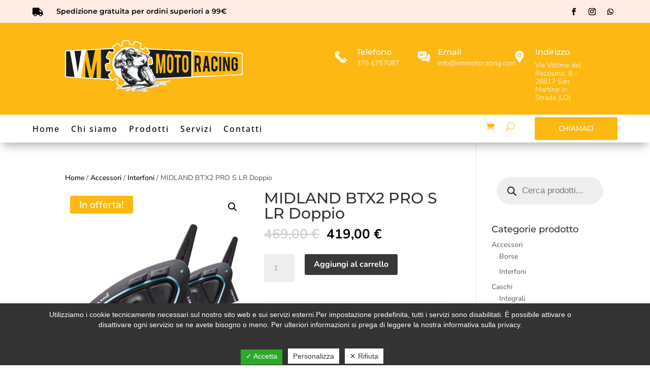

--- FILE ---
content_type: text/html; charset=utf-8
request_url: https://www.google.com/recaptcha/api2/anchor?ar=1&k=6LcJ-C0mAAAAAJQDC1iLpufJZBia-GIjWk3doA1t&co=aHR0cHM6Ly93d3cudm1tb3RvcmFjaW5nLmNvbTo0NDM.&hl=en&v=7gg7H51Q-naNfhmCP3_R47ho&size=invisible&anchor-ms=20000&execute-ms=30000&cb=acon7rgqrkdh
body_size: 48328
content:
<!DOCTYPE HTML><html dir="ltr" lang="en"><head><meta http-equiv="Content-Type" content="text/html; charset=UTF-8">
<meta http-equiv="X-UA-Compatible" content="IE=edge">
<title>reCAPTCHA</title>
<style type="text/css">
/* cyrillic-ext */
@font-face {
  font-family: 'Roboto';
  font-style: normal;
  font-weight: 400;
  font-stretch: 100%;
  src: url(//fonts.gstatic.com/s/roboto/v48/KFO7CnqEu92Fr1ME7kSn66aGLdTylUAMa3GUBHMdazTgWw.woff2) format('woff2');
  unicode-range: U+0460-052F, U+1C80-1C8A, U+20B4, U+2DE0-2DFF, U+A640-A69F, U+FE2E-FE2F;
}
/* cyrillic */
@font-face {
  font-family: 'Roboto';
  font-style: normal;
  font-weight: 400;
  font-stretch: 100%;
  src: url(//fonts.gstatic.com/s/roboto/v48/KFO7CnqEu92Fr1ME7kSn66aGLdTylUAMa3iUBHMdazTgWw.woff2) format('woff2');
  unicode-range: U+0301, U+0400-045F, U+0490-0491, U+04B0-04B1, U+2116;
}
/* greek-ext */
@font-face {
  font-family: 'Roboto';
  font-style: normal;
  font-weight: 400;
  font-stretch: 100%;
  src: url(//fonts.gstatic.com/s/roboto/v48/KFO7CnqEu92Fr1ME7kSn66aGLdTylUAMa3CUBHMdazTgWw.woff2) format('woff2');
  unicode-range: U+1F00-1FFF;
}
/* greek */
@font-face {
  font-family: 'Roboto';
  font-style: normal;
  font-weight: 400;
  font-stretch: 100%;
  src: url(//fonts.gstatic.com/s/roboto/v48/KFO7CnqEu92Fr1ME7kSn66aGLdTylUAMa3-UBHMdazTgWw.woff2) format('woff2');
  unicode-range: U+0370-0377, U+037A-037F, U+0384-038A, U+038C, U+038E-03A1, U+03A3-03FF;
}
/* math */
@font-face {
  font-family: 'Roboto';
  font-style: normal;
  font-weight: 400;
  font-stretch: 100%;
  src: url(//fonts.gstatic.com/s/roboto/v48/KFO7CnqEu92Fr1ME7kSn66aGLdTylUAMawCUBHMdazTgWw.woff2) format('woff2');
  unicode-range: U+0302-0303, U+0305, U+0307-0308, U+0310, U+0312, U+0315, U+031A, U+0326-0327, U+032C, U+032F-0330, U+0332-0333, U+0338, U+033A, U+0346, U+034D, U+0391-03A1, U+03A3-03A9, U+03B1-03C9, U+03D1, U+03D5-03D6, U+03F0-03F1, U+03F4-03F5, U+2016-2017, U+2034-2038, U+203C, U+2040, U+2043, U+2047, U+2050, U+2057, U+205F, U+2070-2071, U+2074-208E, U+2090-209C, U+20D0-20DC, U+20E1, U+20E5-20EF, U+2100-2112, U+2114-2115, U+2117-2121, U+2123-214F, U+2190, U+2192, U+2194-21AE, U+21B0-21E5, U+21F1-21F2, U+21F4-2211, U+2213-2214, U+2216-22FF, U+2308-230B, U+2310, U+2319, U+231C-2321, U+2336-237A, U+237C, U+2395, U+239B-23B7, U+23D0, U+23DC-23E1, U+2474-2475, U+25AF, U+25B3, U+25B7, U+25BD, U+25C1, U+25CA, U+25CC, U+25FB, U+266D-266F, U+27C0-27FF, U+2900-2AFF, U+2B0E-2B11, U+2B30-2B4C, U+2BFE, U+3030, U+FF5B, U+FF5D, U+1D400-1D7FF, U+1EE00-1EEFF;
}
/* symbols */
@font-face {
  font-family: 'Roboto';
  font-style: normal;
  font-weight: 400;
  font-stretch: 100%;
  src: url(//fonts.gstatic.com/s/roboto/v48/KFO7CnqEu92Fr1ME7kSn66aGLdTylUAMaxKUBHMdazTgWw.woff2) format('woff2');
  unicode-range: U+0001-000C, U+000E-001F, U+007F-009F, U+20DD-20E0, U+20E2-20E4, U+2150-218F, U+2190, U+2192, U+2194-2199, U+21AF, U+21E6-21F0, U+21F3, U+2218-2219, U+2299, U+22C4-22C6, U+2300-243F, U+2440-244A, U+2460-24FF, U+25A0-27BF, U+2800-28FF, U+2921-2922, U+2981, U+29BF, U+29EB, U+2B00-2BFF, U+4DC0-4DFF, U+FFF9-FFFB, U+10140-1018E, U+10190-1019C, U+101A0, U+101D0-101FD, U+102E0-102FB, U+10E60-10E7E, U+1D2C0-1D2D3, U+1D2E0-1D37F, U+1F000-1F0FF, U+1F100-1F1AD, U+1F1E6-1F1FF, U+1F30D-1F30F, U+1F315, U+1F31C, U+1F31E, U+1F320-1F32C, U+1F336, U+1F378, U+1F37D, U+1F382, U+1F393-1F39F, U+1F3A7-1F3A8, U+1F3AC-1F3AF, U+1F3C2, U+1F3C4-1F3C6, U+1F3CA-1F3CE, U+1F3D4-1F3E0, U+1F3ED, U+1F3F1-1F3F3, U+1F3F5-1F3F7, U+1F408, U+1F415, U+1F41F, U+1F426, U+1F43F, U+1F441-1F442, U+1F444, U+1F446-1F449, U+1F44C-1F44E, U+1F453, U+1F46A, U+1F47D, U+1F4A3, U+1F4B0, U+1F4B3, U+1F4B9, U+1F4BB, U+1F4BF, U+1F4C8-1F4CB, U+1F4D6, U+1F4DA, U+1F4DF, U+1F4E3-1F4E6, U+1F4EA-1F4ED, U+1F4F7, U+1F4F9-1F4FB, U+1F4FD-1F4FE, U+1F503, U+1F507-1F50B, U+1F50D, U+1F512-1F513, U+1F53E-1F54A, U+1F54F-1F5FA, U+1F610, U+1F650-1F67F, U+1F687, U+1F68D, U+1F691, U+1F694, U+1F698, U+1F6AD, U+1F6B2, U+1F6B9-1F6BA, U+1F6BC, U+1F6C6-1F6CF, U+1F6D3-1F6D7, U+1F6E0-1F6EA, U+1F6F0-1F6F3, U+1F6F7-1F6FC, U+1F700-1F7FF, U+1F800-1F80B, U+1F810-1F847, U+1F850-1F859, U+1F860-1F887, U+1F890-1F8AD, U+1F8B0-1F8BB, U+1F8C0-1F8C1, U+1F900-1F90B, U+1F93B, U+1F946, U+1F984, U+1F996, U+1F9E9, U+1FA00-1FA6F, U+1FA70-1FA7C, U+1FA80-1FA89, U+1FA8F-1FAC6, U+1FACE-1FADC, U+1FADF-1FAE9, U+1FAF0-1FAF8, U+1FB00-1FBFF;
}
/* vietnamese */
@font-face {
  font-family: 'Roboto';
  font-style: normal;
  font-weight: 400;
  font-stretch: 100%;
  src: url(//fonts.gstatic.com/s/roboto/v48/KFO7CnqEu92Fr1ME7kSn66aGLdTylUAMa3OUBHMdazTgWw.woff2) format('woff2');
  unicode-range: U+0102-0103, U+0110-0111, U+0128-0129, U+0168-0169, U+01A0-01A1, U+01AF-01B0, U+0300-0301, U+0303-0304, U+0308-0309, U+0323, U+0329, U+1EA0-1EF9, U+20AB;
}
/* latin-ext */
@font-face {
  font-family: 'Roboto';
  font-style: normal;
  font-weight: 400;
  font-stretch: 100%;
  src: url(//fonts.gstatic.com/s/roboto/v48/KFO7CnqEu92Fr1ME7kSn66aGLdTylUAMa3KUBHMdazTgWw.woff2) format('woff2');
  unicode-range: U+0100-02BA, U+02BD-02C5, U+02C7-02CC, U+02CE-02D7, U+02DD-02FF, U+0304, U+0308, U+0329, U+1D00-1DBF, U+1E00-1E9F, U+1EF2-1EFF, U+2020, U+20A0-20AB, U+20AD-20C0, U+2113, U+2C60-2C7F, U+A720-A7FF;
}
/* latin */
@font-face {
  font-family: 'Roboto';
  font-style: normal;
  font-weight: 400;
  font-stretch: 100%;
  src: url(//fonts.gstatic.com/s/roboto/v48/KFO7CnqEu92Fr1ME7kSn66aGLdTylUAMa3yUBHMdazQ.woff2) format('woff2');
  unicode-range: U+0000-00FF, U+0131, U+0152-0153, U+02BB-02BC, U+02C6, U+02DA, U+02DC, U+0304, U+0308, U+0329, U+2000-206F, U+20AC, U+2122, U+2191, U+2193, U+2212, U+2215, U+FEFF, U+FFFD;
}
/* cyrillic-ext */
@font-face {
  font-family: 'Roboto';
  font-style: normal;
  font-weight: 500;
  font-stretch: 100%;
  src: url(//fonts.gstatic.com/s/roboto/v48/KFO7CnqEu92Fr1ME7kSn66aGLdTylUAMa3GUBHMdazTgWw.woff2) format('woff2');
  unicode-range: U+0460-052F, U+1C80-1C8A, U+20B4, U+2DE0-2DFF, U+A640-A69F, U+FE2E-FE2F;
}
/* cyrillic */
@font-face {
  font-family: 'Roboto';
  font-style: normal;
  font-weight: 500;
  font-stretch: 100%;
  src: url(//fonts.gstatic.com/s/roboto/v48/KFO7CnqEu92Fr1ME7kSn66aGLdTylUAMa3iUBHMdazTgWw.woff2) format('woff2');
  unicode-range: U+0301, U+0400-045F, U+0490-0491, U+04B0-04B1, U+2116;
}
/* greek-ext */
@font-face {
  font-family: 'Roboto';
  font-style: normal;
  font-weight: 500;
  font-stretch: 100%;
  src: url(//fonts.gstatic.com/s/roboto/v48/KFO7CnqEu92Fr1ME7kSn66aGLdTylUAMa3CUBHMdazTgWw.woff2) format('woff2');
  unicode-range: U+1F00-1FFF;
}
/* greek */
@font-face {
  font-family: 'Roboto';
  font-style: normal;
  font-weight: 500;
  font-stretch: 100%;
  src: url(//fonts.gstatic.com/s/roboto/v48/KFO7CnqEu92Fr1ME7kSn66aGLdTylUAMa3-UBHMdazTgWw.woff2) format('woff2');
  unicode-range: U+0370-0377, U+037A-037F, U+0384-038A, U+038C, U+038E-03A1, U+03A3-03FF;
}
/* math */
@font-face {
  font-family: 'Roboto';
  font-style: normal;
  font-weight: 500;
  font-stretch: 100%;
  src: url(//fonts.gstatic.com/s/roboto/v48/KFO7CnqEu92Fr1ME7kSn66aGLdTylUAMawCUBHMdazTgWw.woff2) format('woff2');
  unicode-range: U+0302-0303, U+0305, U+0307-0308, U+0310, U+0312, U+0315, U+031A, U+0326-0327, U+032C, U+032F-0330, U+0332-0333, U+0338, U+033A, U+0346, U+034D, U+0391-03A1, U+03A3-03A9, U+03B1-03C9, U+03D1, U+03D5-03D6, U+03F0-03F1, U+03F4-03F5, U+2016-2017, U+2034-2038, U+203C, U+2040, U+2043, U+2047, U+2050, U+2057, U+205F, U+2070-2071, U+2074-208E, U+2090-209C, U+20D0-20DC, U+20E1, U+20E5-20EF, U+2100-2112, U+2114-2115, U+2117-2121, U+2123-214F, U+2190, U+2192, U+2194-21AE, U+21B0-21E5, U+21F1-21F2, U+21F4-2211, U+2213-2214, U+2216-22FF, U+2308-230B, U+2310, U+2319, U+231C-2321, U+2336-237A, U+237C, U+2395, U+239B-23B7, U+23D0, U+23DC-23E1, U+2474-2475, U+25AF, U+25B3, U+25B7, U+25BD, U+25C1, U+25CA, U+25CC, U+25FB, U+266D-266F, U+27C0-27FF, U+2900-2AFF, U+2B0E-2B11, U+2B30-2B4C, U+2BFE, U+3030, U+FF5B, U+FF5D, U+1D400-1D7FF, U+1EE00-1EEFF;
}
/* symbols */
@font-face {
  font-family: 'Roboto';
  font-style: normal;
  font-weight: 500;
  font-stretch: 100%;
  src: url(//fonts.gstatic.com/s/roboto/v48/KFO7CnqEu92Fr1ME7kSn66aGLdTylUAMaxKUBHMdazTgWw.woff2) format('woff2');
  unicode-range: U+0001-000C, U+000E-001F, U+007F-009F, U+20DD-20E0, U+20E2-20E4, U+2150-218F, U+2190, U+2192, U+2194-2199, U+21AF, U+21E6-21F0, U+21F3, U+2218-2219, U+2299, U+22C4-22C6, U+2300-243F, U+2440-244A, U+2460-24FF, U+25A0-27BF, U+2800-28FF, U+2921-2922, U+2981, U+29BF, U+29EB, U+2B00-2BFF, U+4DC0-4DFF, U+FFF9-FFFB, U+10140-1018E, U+10190-1019C, U+101A0, U+101D0-101FD, U+102E0-102FB, U+10E60-10E7E, U+1D2C0-1D2D3, U+1D2E0-1D37F, U+1F000-1F0FF, U+1F100-1F1AD, U+1F1E6-1F1FF, U+1F30D-1F30F, U+1F315, U+1F31C, U+1F31E, U+1F320-1F32C, U+1F336, U+1F378, U+1F37D, U+1F382, U+1F393-1F39F, U+1F3A7-1F3A8, U+1F3AC-1F3AF, U+1F3C2, U+1F3C4-1F3C6, U+1F3CA-1F3CE, U+1F3D4-1F3E0, U+1F3ED, U+1F3F1-1F3F3, U+1F3F5-1F3F7, U+1F408, U+1F415, U+1F41F, U+1F426, U+1F43F, U+1F441-1F442, U+1F444, U+1F446-1F449, U+1F44C-1F44E, U+1F453, U+1F46A, U+1F47D, U+1F4A3, U+1F4B0, U+1F4B3, U+1F4B9, U+1F4BB, U+1F4BF, U+1F4C8-1F4CB, U+1F4D6, U+1F4DA, U+1F4DF, U+1F4E3-1F4E6, U+1F4EA-1F4ED, U+1F4F7, U+1F4F9-1F4FB, U+1F4FD-1F4FE, U+1F503, U+1F507-1F50B, U+1F50D, U+1F512-1F513, U+1F53E-1F54A, U+1F54F-1F5FA, U+1F610, U+1F650-1F67F, U+1F687, U+1F68D, U+1F691, U+1F694, U+1F698, U+1F6AD, U+1F6B2, U+1F6B9-1F6BA, U+1F6BC, U+1F6C6-1F6CF, U+1F6D3-1F6D7, U+1F6E0-1F6EA, U+1F6F0-1F6F3, U+1F6F7-1F6FC, U+1F700-1F7FF, U+1F800-1F80B, U+1F810-1F847, U+1F850-1F859, U+1F860-1F887, U+1F890-1F8AD, U+1F8B0-1F8BB, U+1F8C0-1F8C1, U+1F900-1F90B, U+1F93B, U+1F946, U+1F984, U+1F996, U+1F9E9, U+1FA00-1FA6F, U+1FA70-1FA7C, U+1FA80-1FA89, U+1FA8F-1FAC6, U+1FACE-1FADC, U+1FADF-1FAE9, U+1FAF0-1FAF8, U+1FB00-1FBFF;
}
/* vietnamese */
@font-face {
  font-family: 'Roboto';
  font-style: normal;
  font-weight: 500;
  font-stretch: 100%;
  src: url(//fonts.gstatic.com/s/roboto/v48/KFO7CnqEu92Fr1ME7kSn66aGLdTylUAMa3OUBHMdazTgWw.woff2) format('woff2');
  unicode-range: U+0102-0103, U+0110-0111, U+0128-0129, U+0168-0169, U+01A0-01A1, U+01AF-01B0, U+0300-0301, U+0303-0304, U+0308-0309, U+0323, U+0329, U+1EA0-1EF9, U+20AB;
}
/* latin-ext */
@font-face {
  font-family: 'Roboto';
  font-style: normal;
  font-weight: 500;
  font-stretch: 100%;
  src: url(//fonts.gstatic.com/s/roboto/v48/KFO7CnqEu92Fr1ME7kSn66aGLdTylUAMa3KUBHMdazTgWw.woff2) format('woff2');
  unicode-range: U+0100-02BA, U+02BD-02C5, U+02C7-02CC, U+02CE-02D7, U+02DD-02FF, U+0304, U+0308, U+0329, U+1D00-1DBF, U+1E00-1E9F, U+1EF2-1EFF, U+2020, U+20A0-20AB, U+20AD-20C0, U+2113, U+2C60-2C7F, U+A720-A7FF;
}
/* latin */
@font-face {
  font-family: 'Roboto';
  font-style: normal;
  font-weight: 500;
  font-stretch: 100%;
  src: url(//fonts.gstatic.com/s/roboto/v48/KFO7CnqEu92Fr1ME7kSn66aGLdTylUAMa3yUBHMdazQ.woff2) format('woff2');
  unicode-range: U+0000-00FF, U+0131, U+0152-0153, U+02BB-02BC, U+02C6, U+02DA, U+02DC, U+0304, U+0308, U+0329, U+2000-206F, U+20AC, U+2122, U+2191, U+2193, U+2212, U+2215, U+FEFF, U+FFFD;
}
/* cyrillic-ext */
@font-face {
  font-family: 'Roboto';
  font-style: normal;
  font-weight: 900;
  font-stretch: 100%;
  src: url(//fonts.gstatic.com/s/roboto/v48/KFO7CnqEu92Fr1ME7kSn66aGLdTylUAMa3GUBHMdazTgWw.woff2) format('woff2');
  unicode-range: U+0460-052F, U+1C80-1C8A, U+20B4, U+2DE0-2DFF, U+A640-A69F, U+FE2E-FE2F;
}
/* cyrillic */
@font-face {
  font-family: 'Roboto';
  font-style: normal;
  font-weight: 900;
  font-stretch: 100%;
  src: url(//fonts.gstatic.com/s/roboto/v48/KFO7CnqEu92Fr1ME7kSn66aGLdTylUAMa3iUBHMdazTgWw.woff2) format('woff2');
  unicode-range: U+0301, U+0400-045F, U+0490-0491, U+04B0-04B1, U+2116;
}
/* greek-ext */
@font-face {
  font-family: 'Roboto';
  font-style: normal;
  font-weight: 900;
  font-stretch: 100%;
  src: url(//fonts.gstatic.com/s/roboto/v48/KFO7CnqEu92Fr1ME7kSn66aGLdTylUAMa3CUBHMdazTgWw.woff2) format('woff2');
  unicode-range: U+1F00-1FFF;
}
/* greek */
@font-face {
  font-family: 'Roboto';
  font-style: normal;
  font-weight: 900;
  font-stretch: 100%;
  src: url(//fonts.gstatic.com/s/roboto/v48/KFO7CnqEu92Fr1ME7kSn66aGLdTylUAMa3-UBHMdazTgWw.woff2) format('woff2');
  unicode-range: U+0370-0377, U+037A-037F, U+0384-038A, U+038C, U+038E-03A1, U+03A3-03FF;
}
/* math */
@font-face {
  font-family: 'Roboto';
  font-style: normal;
  font-weight: 900;
  font-stretch: 100%;
  src: url(//fonts.gstatic.com/s/roboto/v48/KFO7CnqEu92Fr1ME7kSn66aGLdTylUAMawCUBHMdazTgWw.woff2) format('woff2');
  unicode-range: U+0302-0303, U+0305, U+0307-0308, U+0310, U+0312, U+0315, U+031A, U+0326-0327, U+032C, U+032F-0330, U+0332-0333, U+0338, U+033A, U+0346, U+034D, U+0391-03A1, U+03A3-03A9, U+03B1-03C9, U+03D1, U+03D5-03D6, U+03F0-03F1, U+03F4-03F5, U+2016-2017, U+2034-2038, U+203C, U+2040, U+2043, U+2047, U+2050, U+2057, U+205F, U+2070-2071, U+2074-208E, U+2090-209C, U+20D0-20DC, U+20E1, U+20E5-20EF, U+2100-2112, U+2114-2115, U+2117-2121, U+2123-214F, U+2190, U+2192, U+2194-21AE, U+21B0-21E5, U+21F1-21F2, U+21F4-2211, U+2213-2214, U+2216-22FF, U+2308-230B, U+2310, U+2319, U+231C-2321, U+2336-237A, U+237C, U+2395, U+239B-23B7, U+23D0, U+23DC-23E1, U+2474-2475, U+25AF, U+25B3, U+25B7, U+25BD, U+25C1, U+25CA, U+25CC, U+25FB, U+266D-266F, U+27C0-27FF, U+2900-2AFF, U+2B0E-2B11, U+2B30-2B4C, U+2BFE, U+3030, U+FF5B, U+FF5D, U+1D400-1D7FF, U+1EE00-1EEFF;
}
/* symbols */
@font-face {
  font-family: 'Roboto';
  font-style: normal;
  font-weight: 900;
  font-stretch: 100%;
  src: url(//fonts.gstatic.com/s/roboto/v48/KFO7CnqEu92Fr1ME7kSn66aGLdTylUAMaxKUBHMdazTgWw.woff2) format('woff2');
  unicode-range: U+0001-000C, U+000E-001F, U+007F-009F, U+20DD-20E0, U+20E2-20E4, U+2150-218F, U+2190, U+2192, U+2194-2199, U+21AF, U+21E6-21F0, U+21F3, U+2218-2219, U+2299, U+22C4-22C6, U+2300-243F, U+2440-244A, U+2460-24FF, U+25A0-27BF, U+2800-28FF, U+2921-2922, U+2981, U+29BF, U+29EB, U+2B00-2BFF, U+4DC0-4DFF, U+FFF9-FFFB, U+10140-1018E, U+10190-1019C, U+101A0, U+101D0-101FD, U+102E0-102FB, U+10E60-10E7E, U+1D2C0-1D2D3, U+1D2E0-1D37F, U+1F000-1F0FF, U+1F100-1F1AD, U+1F1E6-1F1FF, U+1F30D-1F30F, U+1F315, U+1F31C, U+1F31E, U+1F320-1F32C, U+1F336, U+1F378, U+1F37D, U+1F382, U+1F393-1F39F, U+1F3A7-1F3A8, U+1F3AC-1F3AF, U+1F3C2, U+1F3C4-1F3C6, U+1F3CA-1F3CE, U+1F3D4-1F3E0, U+1F3ED, U+1F3F1-1F3F3, U+1F3F5-1F3F7, U+1F408, U+1F415, U+1F41F, U+1F426, U+1F43F, U+1F441-1F442, U+1F444, U+1F446-1F449, U+1F44C-1F44E, U+1F453, U+1F46A, U+1F47D, U+1F4A3, U+1F4B0, U+1F4B3, U+1F4B9, U+1F4BB, U+1F4BF, U+1F4C8-1F4CB, U+1F4D6, U+1F4DA, U+1F4DF, U+1F4E3-1F4E6, U+1F4EA-1F4ED, U+1F4F7, U+1F4F9-1F4FB, U+1F4FD-1F4FE, U+1F503, U+1F507-1F50B, U+1F50D, U+1F512-1F513, U+1F53E-1F54A, U+1F54F-1F5FA, U+1F610, U+1F650-1F67F, U+1F687, U+1F68D, U+1F691, U+1F694, U+1F698, U+1F6AD, U+1F6B2, U+1F6B9-1F6BA, U+1F6BC, U+1F6C6-1F6CF, U+1F6D3-1F6D7, U+1F6E0-1F6EA, U+1F6F0-1F6F3, U+1F6F7-1F6FC, U+1F700-1F7FF, U+1F800-1F80B, U+1F810-1F847, U+1F850-1F859, U+1F860-1F887, U+1F890-1F8AD, U+1F8B0-1F8BB, U+1F8C0-1F8C1, U+1F900-1F90B, U+1F93B, U+1F946, U+1F984, U+1F996, U+1F9E9, U+1FA00-1FA6F, U+1FA70-1FA7C, U+1FA80-1FA89, U+1FA8F-1FAC6, U+1FACE-1FADC, U+1FADF-1FAE9, U+1FAF0-1FAF8, U+1FB00-1FBFF;
}
/* vietnamese */
@font-face {
  font-family: 'Roboto';
  font-style: normal;
  font-weight: 900;
  font-stretch: 100%;
  src: url(//fonts.gstatic.com/s/roboto/v48/KFO7CnqEu92Fr1ME7kSn66aGLdTylUAMa3OUBHMdazTgWw.woff2) format('woff2');
  unicode-range: U+0102-0103, U+0110-0111, U+0128-0129, U+0168-0169, U+01A0-01A1, U+01AF-01B0, U+0300-0301, U+0303-0304, U+0308-0309, U+0323, U+0329, U+1EA0-1EF9, U+20AB;
}
/* latin-ext */
@font-face {
  font-family: 'Roboto';
  font-style: normal;
  font-weight: 900;
  font-stretch: 100%;
  src: url(//fonts.gstatic.com/s/roboto/v48/KFO7CnqEu92Fr1ME7kSn66aGLdTylUAMa3KUBHMdazTgWw.woff2) format('woff2');
  unicode-range: U+0100-02BA, U+02BD-02C5, U+02C7-02CC, U+02CE-02D7, U+02DD-02FF, U+0304, U+0308, U+0329, U+1D00-1DBF, U+1E00-1E9F, U+1EF2-1EFF, U+2020, U+20A0-20AB, U+20AD-20C0, U+2113, U+2C60-2C7F, U+A720-A7FF;
}
/* latin */
@font-face {
  font-family: 'Roboto';
  font-style: normal;
  font-weight: 900;
  font-stretch: 100%;
  src: url(//fonts.gstatic.com/s/roboto/v48/KFO7CnqEu92Fr1ME7kSn66aGLdTylUAMa3yUBHMdazQ.woff2) format('woff2');
  unicode-range: U+0000-00FF, U+0131, U+0152-0153, U+02BB-02BC, U+02C6, U+02DA, U+02DC, U+0304, U+0308, U+0329, U+2000-206F, U+20AC, U+2122, U+2191, U+2193, U+2212, U+2215, U+FEFF, U+FFFD;
}

</style>
<link rel="stylesheet" type="text/css" href="https://www.gstatic.com/recaptcha/releases/7gg7H51Q-naNfhmCP3_R47ho/styles__ltr.css">
<script nonce="M1RJhSXhr4Vr_RK0mWNE4Q" type="text/javascript">window['__recaptcha_api'] = 'https://www.google.com/recaptcha/api2/';</script>
<script type="text/javascript" src="https://www.gstatic.com/recaptcha/releases/7gg7H51Q-naNfhmCP3_R47ho/recaptcha__en.js" nonce="M1RJhSXhr4Vr_RK0mWNE4Q">
      
    </script></head>
<body><div id="rc-anchor-alert" class="rc-anchor-alert"></div>
<input type="hidden" id="recaptcha-token" value="[base64]">
<script type="text/javascript" nonce="M1RJhSXhr4Vr_RK0mWNE4Q">
      recaptcha.anchor.Main.init("[\x22ainput\x22,[\x22bgdata\x22,\x22\x22,\[base64]/[base64]/[base64]/[base64]/[base64]/[base64]/[base64]/[base64]/[base64]/[base64]\\u003d\x22,\[base64]\\u003d\x22,\x22E8K0Z8Kjw4MRbcOmw6zDt8OCw7x7RMKqw4XDowZ4TMKlwoTCil7CkMKOSXNwU8OBIsKaw5VrCsK3wpQzUXYWw6sjwo81w5/ChSDDiMKHOFAcwpUTw40rwpgRw4JbJsKkacKwVcORwr4ww4o3wo7Dqn96wrF1w6nCuAPCqCYLay9+w4t/GsKVwrDCgcOOwo7DrsKew5EnwoxWw6Zuw4Edw6bCkFTCo8KENsK+Vmd/e8KRwoh/T8OBLBpWRcOmcQvCrTgUwq9tdMK9JFzClTfCosKyD8O/w6/DkHjDqiHDrwNnOsOCw5jCnUlQbEPCkMKkNsK7w68Uw5Fhw7HClsKODnQUN3l6BsKyRsOSLcOCV8OyXjN/[base64]/wpTCvG8Aw6tKYcOSwpw9wqA0WRt1wpYdFzMfAxbCoMO1w5ASw6/CjlRUBsK6acK4wqlVDj3CgyYMw7ERBcOnwo1XBE/[base64]/CqhwnURvCgBrCo8KTw7bClUlXUsO0w43Ci8KcfMODw7XCqnRmw6DCi0sXw5xpHMK3FUrCpXtWTMOaMMKJCsK6w6MvwosrSsO8w6/[base64]/Co8K6w4jDvCDDkcKiw4HDkx5bw6RDUsOwJjlLYsOceMOXw5rCoEvCq0oPNEPCocK8InhXClNJw7TDhsOyDsOVw5Qow6kzNEtmRsKETsKGw73DvcKaAMKzwp0/woLDmhDDgsOaw5jDgm5Pw7IAw53DucK8D0clIsOoPsKLYMOZwr9Ww5IWOX/[base64]/CnmrDl8Ocwq/CgcOfw7/CosKyIMONw6kCVkJBCXDCrMO+LsO/woREw44yw5PDqsKOw4U/wozDvMK2SMOvw593wrsVL8OcDzbCqVfCqnFVw4DCpMK9Qx/CqAwOFnHDhsKNM8Ozw4pRwqnDosKuFHF1fsOcOHsxFMOIViHDni5vwpzCnXUyw4PCjBnClWM+wrofw7bDosO8wq7DiSgkJMKTWcK3Z35dXD3CnQnCqMOyw4bDiTNSwo/[base64]/w5HDsjIyJ2PDrsKXwodkw5FSJMKfYE7CjMOewpnDrjNRG0nDhcK7w6tNDAHCpMOGwoN1w47DiMOoIlJbTcKVw4NRwpnDqcOCCsKhw5fCnsK7w6NoUltowrTCrATCr8KwwpfCi8KkHcO7wq3CnRF6w7LCvFAmwrXCq2UHwqELwqvDiF8dwpUBw6/CpcOvWQPDhW7CjQvCqCsnw5DDv2HDmzLDsmnCt8KXw4vCi2U5WsOtwqrDrixjwqnDgDbChC3DmcKnTMK9TUnCrsOcw63Dg0DDuzE8wrZ/wpTDlcK2BsKbVMO/[base64]/CkR3DiAXCh8Kjw5fDp8Krw77DoA4iVcOGSMKLEy7DjijDrHnClcOjRzrCqgpKwqBzw7PCosKxE1hfwrtiw7jCm2XDpnTDuhLDrsO2XBvCnkoxIWYuw6R5w7nCpsOqeU9Cw6sQUnwDT3gXMBvDrsKdwr/DrnLDlWBiCDthwobDhm3DsSLCgsKUBl7DqcK6YgHDv8K/Ni4eIjdqJkJiOGjDmjBTw618wq4OG8OlUcKCw5fDjBdWbMO/RX/CksKdwrzCgsOrwqDDtMObw7DDjSDDncKmGsKdwoUOw6vCvW3CknHCuk9Ew7MST8OnMHTDgcKJw4xURMKdNGnCkiwgw53DhcODR8KvwqViJsOjwqJRXMO7w7QYC8OfYMOvSgIwworDshbCssOVAMKRw6jCucOywr02w6bDsUDCksOmw6/[base64]/DtMOZw7onw4TCisKvwpfDr8K4OsOUw6wNb1FhScKlTmLCrXvCtRTDiMK/Z34uwr5bw5tdw6zClwRCw7bDvsKMwq0nXMONw6zDrgQFwpFjbm3Cv2VFw7ZIDBN4cgfDgnxlF0ZFw4lyw7dnw57Ci8Obw5nDiWfDnBVfw7TCsUoZTADCt8OadwQ1w5pjBiLCn8O/[base64]/P3V3wrvClcOvwr8occOgw5nCmTJcRMOiw4gvFsK0wrJ7IsKiwpLCqHDDgsO6SMOXdAPDly1Kwq7Cvn3Cr2wow5EgeyU3XwJ8w6BObid+w4DDuS1jLsOQcMK5CwlgMRvDm8KVwqZWwqzDtGAHwrrCjSJ0C8K7bMOkbF/CtWnDncKfNMKtwozDicOaKsKNTMKwFRoUw61uwqPCtCpJVMOhwqAqwprCsMKcDXPDqsOLwrRPNEbCgQdxwpbDhEnCj8OXecOce8OtL8OIQDXCglllMMKBUsOvwozDoHFxLMOjwr42GR3CmsOEwobDhsO4FU9two/DtF/[base64]/CjcKVcMOXUVceRXPDkBLCscK0ecKjI8KQJG16UmJAw4Qaw6fCjcKFLMOlJ8Kaw6VzcQxwwq1yPCLDsDtyRnfDuTPCqcKnwrvDqcKmwocMIhXDtsK0wrXCsFdWwp9lUcKmw5rCix/DjDITG8OMw598OkobWsOvJ8K6XSvDvgXDmQEcw7rDn2Ziw4bCihkvw63DoiwIbQY5NHTCocKaLDUqeMKWI1dcw5BYcgk/[base64]/dsKdPF1dFQ0RwqXDisKMXsKow6jCn2Z7TTPCo2kiw4wxw5/CtzxbcjgwworClDkMflk4AcKjR8O6w5kewpTDlhrCoVBKw6zDgRgnw5TCnRoUNcOnwrhfw4vDpsO4w4LCr8OQPsO6w4/DokQCw5FOw5NiGcKYCcKewoYSdcOKw5kiwrI1G8OEw5YrRAHCl8O3woEXw608XcKLIsOXwrrCn8OhRglYfS/CsQrCmivDnMKOZcOtwpbCucOiFAoZQxDCiVg+CDsjbMKQw40Uwo04UWURNsOUwpk/WcO8wpd0QMOiwoEow7nCkX7CiAVTMMKxwo/Cu8Knw4nDp8O4w6vDicKaw5vCpMKJw7dUwoxDMMOMYMK6w6tAw77CmBJTbWUVKcOmKQx0RcKvYyfDqyNgUXYdwoPCnsK8wqDClsKnZMOGQsKFXVxCw41ewpLDmk0wQ8OUSnnDpGTCm8KKG3/CosKHJsOBIQlHLMOHG8O9ACDDliFrwpkjwqwAGMOAw6PCnsOAw5/[base64]/CgChIKHPCiBpVw6vDh8OyBjvCmMORUMKAOcO7wrLDsxZEwrbCk2oEE0jCnMOVL3luagh9wpJcw51/L8KIacKLaisZRgHDtcKISCEjwpRSw4pqHMO/V1wuwpHCtyFAw63CpHJGwqjDsMKNci19UWosFAMBwpnDucODwr1gwpjCk0rDi8KAIcOEdRfDgMOdX8K+wr/[base64]/DixcFAsOxbT3DpzTDqMK2BUoAwp4vEUbCsFIfw57DvjjDrcKGfCXCisKawpkkIMOIWMOlRE/[base64]/DtSnDkV1yLXFQw4DCvlPDuETDu1xPWSN2w6PCl3XDj8Ojwo0fw5RWAlxew45hNmdCbcO/w7U+wpYXw71/[base64]/JMKuw686XWVvwq15EsOhcgx4aj7Ch8Oww5EiDHh1wppdw7rDuhnDqMKuw4jCoBEmDSx8Z1cqwpc3wpl1wpgMRMOUB8OOUMKMAEsGHHzCuVw8J8OhaRRzwo3CoSc1wrXDsE7DqHHDs8KSw6TCpMKQAsKUVcKhal3DlF7Cg8Ovw6/Dk8K2GQbCuMOyTcKYwonDrz7CtcKoQsKpT3twblgoCcKaw7fCs1PCvcOrMcOFw4bCnDDDu8OVwo8Zw4Irw4E7EcKjEXPDhcKDw7jCkcOFw4gAw5kVJQHCgyAcYsOjw6jCq0TDoMKfdsK4R8Ksw5Fkw43CjxnDmGxeE8KgHsOPVBR1PsOvXcOWwo1EL8OPfiHDvMKVw6/Cp8KIRXjCvVcsR8OcMFnDv8KQw4I4w5A+K2wNGsK8YcKewrrCrcKQw4/DjsOKw5nCsSfDmMKgwqEBBRLCrhLCt8KXVcOWwr7Cln9Cw4vDvDYIw6rCv1bDtS4/[base64]/Dghovw6d6wobDng/CuDXCqsOPw53DrSvDs8O8Qh/[base64]/ClsOkN8K+Y8O3wp5aNcKXfcK+w7shwqfDrA9/wrQLGsOawpvDh8ObS8OySMOqbxTCgsK3H8Oxw69Lw5JSJUc/d8KSwqPCjn7DuEDDjErDtMOWwpZuwqBSwqrCp1pTD15Zw55BdR7CgS4ybQXCrDnComRLLAIhHlDCncOeFsOHXsOJw6jCnh3DgcK2MMOEwr5LXsOdbl7CucKsFT56P8OrVlPCosOeZyXChcKRwqHDisObI8O6KMKjWFt/PS7Cj8O2PhnDhMOCw7jCnMOYAjjCoQlIEMOSEx/DpMO/wrVzN8Kzw6Y/UcKdJMKaw47DlsKGwqrCosOTw457bsKmwophIzIZw4fCj8OFNk9hZCE0wpIRwrVER8KkQsK8w49RK8K1wr0Tw4cmwrjDp0dbw4g5w45IYnA3w7XCjUluSsOjw55ow5wzw5lrZ8OEw7jDvsKHw6YeQcOsFWHDgALDvcO/[base64]/IllmGMO1WlktwrLCuCIiUcO+wqEOw4PCjcKUwqXCsMK2w6DDuh/CmATCusK2PgseRisHwprClk7DsErCqivCjMKQw7oFwqILwopRGEJbd1rCkGssw6kqw7hJw4XDvQbDnSPDt8KoTwhuw7/DqcKZw5rCgwTCvcKOV8OLw5Vjwr0fAwt8ZcK+wrbDm8Ozwo/Dm8KsI8O5WBDClitSwr/[base64]/wppTWS0lw7HCuwEswqkVDxTDqMOXw67CpWtNw4NjwrrCoTHDkQxOw6DDoxPDncKDw6A0acK0wq/[base64]/ChjnCt8O6JMKnDsKww7I8wpVEI39UH1DDq8OfNhrDq8OJwqDDnsOEAU0WacK8w4AFworDplNYZh98wrk1w649J3lxccO3w6FNdHnCiGHCrSgzwrXDvsOMw70/w4rDjC9yw6TCocO+bMKrTDwjWlR0w4LCrjDCgStnd03DjsObFcONwqUGwpEEDcKQwrbCjDDCkhVmw5YwcsOXWsKXw4HCjXF9wqd7clfDtMKGw4/DsR/Dm8OSwqBrw40TMFDCjTIMcFjCtXjCusKUWcOaI8KHw4HCkcO9wpRwPcODwoZwb2HDjsKfEl3CjwRGImDDicKEw4nDr8KPwqZ8wp/DrMKEw7hQw71Uw64fw7HChSJTw74EwpEJwq0gasKoasKtVcK+w5oXQMK8wqNVVsOww6U4wqZlwr9Lw5HCssOMbMOmw4bDjT4Vwrtpw48lGRcnw4jCgsKtwpTDoDHCu8ObAcKGw688IcOxwrpZbT/Cg8ObwrbDuRLDnsKNbcKnw7rDvhvDhsO3wr9swoDDiTwlW1RVLsOzwpVHw5HCq8OhcMOrwrLCjcKFwqfCqMOnIwsKHsKoVcKPeypZAm/DsHBewpUTClzDo8KZSsK2WcK7w6QOwrTDphZnw7PCtcKuXsOJIi3DjMKHwpolLDXDicO1dWN4wq0QT8OPw6Ulw6rCri/[base64]/CsU91w4zCocKawrVHwp/CkFXCn8OzfSE7BDcsTiYiW8Kww7TCmH9QNcOMw4csXcOGbm3DssO1wrrCj8KWw69ORSEBB21sWlJGC8Orw4QWUzTCkMOfBcOtw50XfE/[base64]/OsKnFy0FOj/CiRnDjhHCiljDrm7CmMKhwqMMw6XCnsK+AVTDgh/CvcKlDirCvn/DsMKMw5ccL8KcG1YEw73Ck2vDtR/DvsKjBsK7w7TCpgE5HWDCuhfCmEvCgiomQhzCo8K0wqk9w4LDhsK1XQ/DomZCDHnDg8KkwpfDs1DDksOFHU3Dq8O0A2Jhw5pVw6XDksKRaxzCv8OqMAoPXsKgHzvDngPDisOxEHjDqBI1AcONwobChsK0KMOhw4/Csh1owp5rwpA2V3jCrcONIsKDwol/BhZ6HT1JMsKjIXtwVjjDrmd6FwljwqjDrzDCkMK8w5nDhsOUw7woDgzCoMK3w7ESQj3DusO7fhh0wpIsfWBjEsOUw5bDqcKrwoBWw6sLSCHDnHh+BcKkw4ddZcKww5ghwqp/QsK7woIUIyoUw7tiaMKAwo5GwpnCoMOCAGjCicKoan0mwqMewrlYfwPCg8OOLHfDtxwKNBgyPCoUwopKYjrDuDXDlcK+EGxHEcKxGsKmwqViHiLDjGjCklAaw4EWRFfDscOUwpDDoB3DmcO2J8Omw6ENMzsRGknDjSFywrbDosOyJx/DucKpGA58ecOww7fDssKsw53CrTzClsOaDn/Ch8KKw4I7wr3CqhLChcOMD8Ojw4YeB2kfw5vCmy4VdhfDhCoDYCYmw4hew6PDssOnw4svTyQtOG14wp/[base64]/wqPCmcKbCsKQDMKBw7p7w6d6woLDnDnDvCEhw5XCtw15wqfDr3nDqMOABMOXSlxvHcObAjg/woLCvsO0w5JdQMKPdWzClDvDtTfCgcKhODNRVcObw4jCglPCkMO3wofDoU11UW/CiMOxw4zCr8ORwpHDuwlawqHCjMO3w7dNw7sKwpo7Hk0Fw7XDicOeHy3DpsO0SAvCkE/DlMOmZFVxwqtZwp9Nw41Mw63Dtz0Jw7QkJ8OQw4QUwrXCijQ0WsKLwrTDg8OkesO0KRdkKGEZcg3CsMOgX8O/J8O0w7tyV8OuBMOQbMKICMKFwoTClCXDujFRbgfCr8KQcTHDh8Olw4DCmsOIXSzDhsOOcyADV1/[base64]/DiDYLw48uVMOfbMO5E8Kjwq5pw43ClQwJw4ASw6U6w5t5wpJDB8OgZGAMwrlUwqdQUDvCjcO1wqnDmw4Nw4F3f8Onw4/[base64]/wobDpi5+w4xgf8KhWkXDhU5Ow7UFe11Ew5HDt0RCbcO6NMONd8O0CcKxWR3CmyTCnMKdG8KkNVbDs1zDusKaM8ORw6dIG8KgVsKWw7/CnMOCwohVT8OWwqPDvw3ChsOhwqvDtcOKOw4VAgPDs27DpTArI8KpHhHDjMKKw64NGiQEwr7CosKOJhbDoVJOw63CqRNHVMOodMOEwpFnwohNfTUVwojCgjjChMKbWzAKeTgtKmTCjMOFUyLCnxHCrUd4asOuw5TCj8KkGEc4w7QPw7zDtjIdInDCoAdGwqQ/[base64]/AsOdF8OCw5Izw4NuZkhjwotvKMKow6tqwr/[base64]/DisKkwpfDrQDClVATITgRwoDDscOmw602YFsiXDfDpAEDJsK9w7cmw57DlsKCw6rCusOew55BwpRdAsO+w5Iew68cfsK2w43CoVHCr8Oww6/Dr8O5MMKDSMORwrZnecOSX8OHS0jCkMK9w6zCvTHCscKTwoU6wr/CrcKMwoXCsnRvwqLDjcOYHMObR8OpLMOXHcOjw7dYwpfCn8OJw57Co8Odw6/DusOrbMKvw7wiw49SQsKSw7RzwpHDiwNeXncHw5hzwop3Ki1rQ8OOwrrCvMK7wrDCoRTDnggmOcKFXMOQdcKpw4PCnsOGDjXDm0wIIC3Dl8OECcOcGWY9K8O5MUbDtcO9WMKnwoLCgsKxM8Odw67CumLDnDbCnn3CisOrw4/[base64]/DrcKPbjvDn8Kjw494OMKPd8OfwolRw5JQYsOGwpgDGSh9RQVab1nCgsKODcOYMUDDrcKNLMKadVECwpnDucOZScOaWRLDtMOEwoERDMK6w5hYw4EtVzVsM8OrI2TCuB7CksOHBMO/BALCk8OQwqpJwq4ywonDt8OswpvDgXofw5ckw61/dMKLFcKbRQoKeMK1wqHCjX0uK1fDj8ORWyxXJ8KcVz83wpBYS3/DvMKJLMKZVAnDp2rCnUMdFcO8woAHSykJP0bDvMK/QCzCv8O6w6VHI8Kgw5HDgsOtYcKXecKzwoLDp8KQwqrDpz5Uw5fCrMKRbMK7UcKEVcKPBDzCnG/DrMKRSsOXIGEgwoNgwrbDvmnDsHZPPsKdPlvCq0IpwqU0KWbDqTzCjFXCqU/DlMOYw5PDicK5w5PCvybDuFvDssOhwpFAIsKWw5UYw6nClXFVw59fBDjCo2fDiMKUwocwAmDDsizDm8KAamfDv1UuMl09wrkuIsKww5jCisKzSMKFGWB6Yjc/woVVw7/[base64]/DpsKMw7bCsWk0w7rDqMKSRkXCq3rDvMKpw45qw5s9L8Kow488VMO0exnCoMKQBzHCvDPCmF8WS8KZblHDsw/DtCXCmCDCgFrCqzkWEsKjEcOHwofDlsO2wprCmV3CmUTChG7DhcKiw7kLaSDDoRfCqi7ChcKkM8O3w61EwqUsfcKdcUp6w65ddnBLwrTCiMOUHsKLFiLDvmXCpcOvw6rCiwBswrLDn1DDkXQHFBDDiUMuXifDrsOkIcKDw50yw7dBw6YfQRhzKk/CocK+w63CimJ+w5zCgiPDmgrCu8KTwoQNF3FzA8K/w6LCgsOSYMOwwo0Tw7cUwplEEMKsw6hEwp0Ww553B8OIFAVKbcKuw6Ibw7nDtMOAwp4tw4rDoiLDhzDCnsO1LFFgH8OnQcKoFhISw6ZZw5ZKw5wfwoM2wqzCmzTDmsKEc8Kawo1ww4/[base64]/CuHTDvsK3ccOjD8KIw47CqcK6wrnCssKtw5LCvcKTwrRtWyI8wqfDl0DCiwRHesKNf8KMwoHCmcOAwpUpwpzCn8Odw4oLVTJXJABpwpJvw6vDmcOaUcKqGgLCkMKLwqnDlcOkP8OnecOPGMKhRMK+Oy7DsgHDuFLDsl/DgcOCDyHClQ3Dt8KDwpJww4nDvFAvwoHDvsKEO8OBewJQXmlywplcTMKcwqHDg3VAcsKtwqZwwqwIHy/[base64]/[base64]/DrU8GXsOsIMODwoXCgnPCpTzDsErChSHCpj55DcKZDlh4CRMwwpNxXsOTw7IsfcKgcjYFdHDDmQHCisKnCgjCsggGMsK/LkjDp8Owdm7Dq8KGEsOKcR99w6LDmsOcJjfChMOZLEvCjH9mwoRHwr8ww4Y+woFwwrMhPC/DpTfDgcKQHj8qYy3CkMKbw6o9HwPDrsK5MSnDqmjDtcKzcMKmGcOzW8OMwq1Nw7jDn0TCtTrDjjQZwq3CpcKaWy9Ww71VOcO+YMKXw61qHMOsP2N2QHJFwrkFPT7CoBfClMOpck3DhcO/wrPDusKDDxs2wr3CjsOyw5HCqn/CiCgXJB5OJsK2IcO5K8ODUsK1wpgTwoTCqMOyMMKafALClxcnwqoRcMKFwprDosK/[base64]/[base64]/[base64]/CnCjCvnbDunkJSTFhwr3DlkccHj/CiRPDqMKZeyNAwrVjGzNnLsKJecK/GB3CkSLDuMOuw7d5w5pseUEowrgxw73CgC/CmE07TMOgCX8Dwp9uJMKpD8Onw4/CkDpKwq9lwpbCmW7CtEjDt8OuFQLDiyvCjU5Qw4IHYyrCiMK3wp4zDMOpw5rCiXDDqU3DnxR5YMKKUMOrK8OhPQwVX2UTwrUHwpLDiihwHcOSwrzCs8KewpIyCcKTEcKFwrMZw40FJsK/wo7Du1TDjxrCo8O1UCnCisKAI8Ojwq/[base64]/DsDwNwqTCsDVcVcKNw4LDnsOyw6Bxw6IpD8OBBCjCtWHDoBAiGMK6woU7w6rDo3dsw4hlYcKRw5zCmcOTVCjDuypAwo/ClBoywrBMNwTDpB/[base64]/DlnQtZ8OnXHrDucOuVsKDC8KFw4bCgsKQwok4wpTCv1PCmhlfQFhYW0XDiWHDg8OaSsOPw6PCqMKHwrrCj8KKw4V1UH8SPAEJG1IrWMO3wpXCrA7DhVYewrlEw7LDl8K9w5wew6TCvcKtawlfw6gTc8KDcAjDtsO/[base64]/CosO7I3HCkcKdFMKuL8O1w7VId8KiDAVZw4LCsnjDlCpdw7QrbVtqw5s8w5/DkUrDlz8dAUppw6DDrsKDw7Unwpo3NMOgwpsvwo/Cn8OGw6zDljDDssOiw7LCuGoyLjPCkcOcw71fXMO5w7lPw4PCvSpCw4VlT01bCsKYwqx/w5fCqsK9w5Njd8KtBsOba8O1J3NbwpA4w4/ClMOaw5DCr0fCgXtlZHktw4XCiUAyw6BUUsKowpVzasO8JBlWTAMtXsKYwqbClS0hP8KKwqRRb8O8OMKmwqDDs3oqw5HCnsK7wqMqw4sHecOIwovCgSjCs8KKwo/DssOVQcKAfgLDmAfCph3Di8Kjwr3Cq8OlwoNqwokrw6zDmWXClsOJwpjCp37DosKeJWB4wr8mw5svdcKqwqJVXsKsw7LDk3HDtCTDlhh2wpA2wpjDsknDpcKlf8KJwprCq8KWwrYOCBDCkStQwrcpwplaw543w6J5IMKBJTfCi8KWw6/[base64]/DsyXCjsKiwpVYAMOqOcKMQQPCq8KPZcKNw7FzwpvCiBJvwpUqKWfDmDd6w5s6JRlEZ3jCsMK0w73DrcO2VhdzwqTCgFw5SsOTHj5Uw4cvwozCkkfDpW/DrEPCj8OwwpsWw5RCwr/ClMK4YsOWYAnCgMKmwrQHw51Jw7lTw6ZPw48awr9Lw59nBUBZw58KLkc3ZQjCgWcFw5vDsMKfw4zCusKfDsOwBMO+w4thwo1/aUjCij4JFHQGwpTDk1MTw4bDm8KFwr87c38GwqPCv8KREVPDnsKDWsKcMDfCsXIGCW3Ds8KxNFJ2Q8K9KWXDrsKqKsKVZA3DtjQfw5nDn8OWI8OmwrjDsSLCjsKBWU/CrWlXw7ZQwoxawq9bd8ORP1YhaBQnw5wqDDzDmsKkYcOnw6LCg8KUwppTOSLDlF7CvXR5Zi7DssOANMK3wpgYV8KWEcK2QMKGwrE2ewU9WzPCjMKzw7UZw7/CscK/wpgjwolxw4RjOsKBw416fcKww5Y3KUzDtRdiBRrCl3vCtyoiw43ClzDCjMK6w6LCmjc+RsKsSk8SdMOefcOYwpDCiMOzw68ow7zCmsOXUR3DhGoYw5/DmW8kdMKkwowFwq/DsyvDnlIEeWQiw7TDl8Oow6FEwoEiw4nDiMK+MRLDjMKRw6ciwqkZPsOnQTTCr8OBwrPCosO1wqDDgWxRw73DjhljwrgHeEHDvcKrc3MfWAxlZ8OadsKhBWpRZMK7w6rDqXZpwpAlGRfDlGtYwr/CinbDgsK1ATNTw4zCs316wqrCvFhtWVvCnjzCvRXCtsOWwqDDhMOUamfDhQHDiMKaWTRDw6bChXFdwpUjS8KhEMOPRAtxwopNZcOFA2YewpEOw53DgcKNNMOHfyPCgTXDigzCqXvCgsOXw43DucKGw6JyAcOKBXJcfnIaHAPCllrChy/CtAbDm2VZIcK4A8KswovCtBPDr17Dr8KTYA7CmMKQBcOrwrXDhMKYdsOjFMKkw60BOWEHwpbDjnXClMKUw73CnBnCtCXDqRVnwrLCs8O5wp5KJcKow4PDrj3DpsKIbR3CsMOVw6c6fDoCNsKIHhA/w7V2OMOkwpXCo8KGJ8Obw5fDi8KMwrHCnwtOwqtowoNdwp3CgsOnXkrDhVrCg8KDPyUOwqp1wpJaHMK/[base64]/[base64]/[base64]/CnsOLwooTPzYyFFTDjjHCsMKXw5DClMKRBMOvw6oww4rCrcKOLcOZeMOzK29uw6loDcOHwqhPw6TCi0zCicKaOcKTwoXCsGfDpkfCncKPe3Juwr0AdX7CtErDvC/CpMKwKxtuwp7CvGzCisOXw53Di8KocD0XRMKawpLDmiDCssOXBUgFw5tGwqvChnjDlhs8AcO7w7rDtcOqZVzCgsKXZGvCtsO9CSzDu8OlR0bDgjgwC8OuXMO/w4PDkcKKwqDClgrDgcKDwpkMXcKgwospwrLDi1rDrArDqcKORlXDuhXDl8O7BBXCs8Obw6/CqVZhesO1cAfDl8KMR8ObS8Kyw40YwrpxwrvCs8KJwofCj8KPwpsswo/[base64]/DsgbCu8OGw7h3IQPCvVHCqcKSO8OCw6MqwrQpw77CkMOUwp1mXj/[base64]/[base64]/DmsOXw6fDim8hw4XDtsKuwqvDulDCncKlw4XDpMOobMKfJRdIHMOJFxVCNGB8w4Zvw4XCrhXCpH/Dn8ONJCTDuhrCvMOvJMKGwq7CgcOZw68ow6nDhlrChGktVEE8w6XDljTDlMO+w7HCnsKEdsOsw5s/[base64]/[base64]/CvTHDoSXCtylKFsOvM3V8w4JUw4vDgcKfw4jDpMKbSiBzw57DmilKw7sJQx16CSTCoyDCsSTDrMOtwqEhw7jDisOdw7lIKxciCcK8w4jCiTTDnX3Cp8O8G8KewojCrVjDpMK8AcKnw70RWDoJe8KBw4EOMzbCs8OPUcKFw57DvzcodjrDsyIzwqxsw4rDgTDClBITwq/Du8KUw6g3w63Cp041ecOQMU8xwqNVJ8OhRj/ClsKnSCnDgQAawpNdG8KsOMOswphSZsKQDT7DgwwKwr4Nwr0tCQBvesKBQ8Kmw49nK8KMbMOfRmZ2wqzDmjHDnMKKw45yLnkjfQ4/[base64]/[base64]/DicKmacOLwrFzwofCoXDDp0LDi8KnPi7DmMOkZ8Kew5HDnE5uJkHCu8OUZlbDuXdmwrjDo8KTDj/Ds8OLw588wpZbYcKjdcKxaCvCq3PCjD1Vw5tEPCnCrMKMwo7CrsOuw7vCncOkw68uwrBIwoDCu8KpwrXCt8O/wrkCwoHCglHCo3Jhw4vDnsO8w67DocOfwqLDnsKvK2XCl8KRU3sJNMKMFsKkUhPDvsOWwqhjw6HDpsODw47DtUpsRMKLQMKPwqLCvcO+OA/CiEADw6/[base64]/CtjTDrsKOaH4ow4VlwpnCpxV9YRccSsKcPwHChcO0TcOawotjZcOnwokdw7LDkMKWw6o5w5lOwpAdXcKyw5UeFBjDrHJUwqcWw5HCvsKFCDs4D8O7HQHCkmvCnww5Lhsiw4NhwozCrFvDqgzDnHJLwqXCjj/[base64]/Cv8KdJVptw7DChANJf2F0Y8OEwpkRYcOEw7DCn3rCkUgtXcOQRRHChcOOw47DscKAwofDu1l4ahtobQh4PsKew7NEXljDucKfJcKhSzjCgTbCnCXCr8OUwq3CuyXDl8KowqHCssOGKMOIIcOALFXCj04kcMO8w6zDscK1wpPDrMKUw6N/woVww57Dh8KVAsKMw5XCsx7Co8OCU0rDmcO2wp4NNijCjsKPAMOTA8K0w5PCoMKRYDrCh3LDvMKAw4sHwrNww7NQf0NhADFowr3CrDbCqTYgCmlGwpEBVzYPJ8K8ASxfw5A6MwtbwrE/ccOHacKHcCfDuGrDlMKSw5DCrUfCo8O2PhUrQnjCksK3w6nDs8KmQMOPF8OSw6DCikrDpMKaIXLCpcKkJMOowqTDn8OIUQLCmnbDvnjDo8O8QMO3ZsOiRMONwpFvN8OEwqHDksOtSHTCiSoZw7TCiw46w5F/w5PCv8ODw5xwIcKww4LDhWfDmFvDt8KUAVR7QsOXw5LDg8KYF1tWw4zCjcKYw4VnP8Olw5TDvlgPw5/DmQsRwo/DvBwDwp5MN8KpwrQYw6dqc8OiZFXCoihGJcKQwoXClcOGw4fClMOow4s+TSvCisOKwrfCmAZMUcOww5NNV8Ovw4lSdMO5w5nDtwtgw6NswoTCjDhEXcOQwpXDh8O5KsKbwrLDkcKgbMOew4rCnzN9YXBGchXCpcOpw4t/[base64]/AMK6wqrDjcKgw50YZsOUWMO/wpnCl8OpLlPDn8KawrJuwpRVw7zCucOWcUDCp8K2DMO7w7LCssOOwqxVwrdhJQ3DrcOHJ1rCpz/Cl2QNPW5WdcOvw5HCikQULwrDh8O7P8OyZcKSDjAYFhkJMlLClkTDkMOpw6HCh8OIw6htw7PCgEbDulrCmULDscOmw6/CusOEwpMIw4YIdDN/VHRgwofDnk3Dh3HClA7ClMOQYChvAUxHwrZcw7ZEeMOZw7t1YHTCh8KCw4jCrcKFV8OwQcK/w4LChcKQworDizTCs8ORw6nDpMK1CUo9wo/[base64]/ClSt/w7dvw60PGcKCwpPDtwbDtcKYYMK2FjMFCsKyMVbCvsKKFipKFMKfKcKiw6hGwpPCsw9jBMO7wqYIZmPDjMKHw6/[base64]/CqsOkw4M/w5BveWsZwq/Dm8O2wo/CjEnDuMK3w4wMC8OiG2BDd35KwpXDly7CisOoXsK3wo4Zw5gkwrdBfGfDgm1rLEdBf1fCrTDDvMOSwqg2wofChsOFbMKJw5gxw63DlUDDqgTDjypBQXNnJsODN21ZwqnCslxgPcOLw6MiSkXDtiJAw4gVw7JIIz/DpTwtw5vDq8K9wpJqGsOTw4EVejbDjzJ+FV5cwoXCv8K4TWUTw5LDssOswpjCq8OgO8KUw4/DgsOGw7VSw6vDn8Oew4gywqbCm8O0w7PDkjJZw7PDtjXDrMKAFGTDqQPCgTjCiTtgKcOiIFnDnzBow6dKw45mwpfDimETwp58wo3Dn8KBw6V6woPCr8KZAStWBcKObcOJMsKQwoDDjgvCpXPCryITwqzCj0/DmFULX8KLw7DCtsKEw6DChMKLw6DCiMOCTMKvwrbDl07DgmvDr8KSYsKiMcKoBB9zw57DpHDDtMOYPMO9a8OOJXp2SsO6FMKwYlLDq1l+WMKywqjCrMOIw4PDpjAGw4J2w5ohw7YAwp/[base64]/DkCoxW3FrDsKAwqhDRjodSxU/w7Vew5NwJERKUcKYwp52w7psRnpiV3NQNBLCqMOVLWcWwrDCr8KPc8KBFwbDkgfCsUsTSRrDhcKFeMKPSsO8w7zCjmLDjg4hw4LDlSbDosK0wpcaCsOBw5MUw7oVwpHDs8K4w6HDkcORZMONL1NSO8KpKWpZUcK5w6XDtmzCrsOUw6/DlMOdNSDDrTZre8K+B37Cu8OtNcKWSHXCqcKwB8OfB8KFwp7DpQQAw5c2wpjDlcOwwqR9eSHDn8Oww7UITxhvw5JOEsOsD1DDkcOlUHpQw43CrHQ9K8OfVG/[base64]\\u003d\x22],null,[\x22conf\x22,null,\x226LcJ-C0mAAAAAJQDC1iLpufJZBia-GIjWk3doA1t\x22,0,null,null,null,1,[21,125,63,73,95,87,41,43,42,83,102,105,109,121],[-1442069,725],0,null,null,null,null,0,null,0,null,700,1,null,0,\[base64]/tzcYADoGZWF6dTZkEg4Iiv2INxgAOgVNZklJNBoZCAMSFR0U8JfjNw7/vqUGGcSdCRmc4owCGQ\\u003d\\u003d\x22,0,0,null,null,1,null,0,0],\x22https://www.vmmotoracing.com:443\x22,null,[3,1,1],null,null,null,1,3600,[\x22https://www.google.com/intl/en/policies/privacy/\x22,\x22https://www.google.com/intl/en/policies/terms/\x22],\x22VOntuwl6sK4N5qplsssYCT4WubzRFfc/oLquBAv4aJ0\\u003d\x22,1,0,null,1,1767321829650,0,0,[249,204,161],null,[89,148,245],\x22RC-slK25OVLFiuRTw\x22,null,null,null,null,null,\x220dAFcWeA7iQvKjuQCGuegIF0u1PSKbbZOqcEb38yJhqwd_r_LSTfFei0KPhl4epVZwqm1qZfuPMrQ9XFqLSKMPUcVJTnKfyap-1g\x22,1767404629690]");
    </script></body></html>